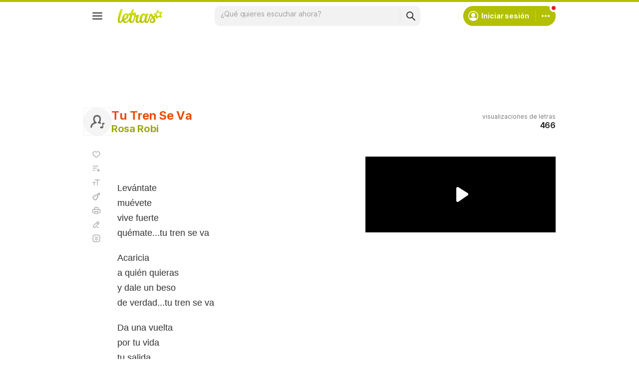

--- FILE ---
content_type: text/html; charset=utf-8
request_url: https://www.google.com/recaptcha/api2/aframe
body_size: 154
content:
<!DOCTYPE HTML><html><head><meta http-equiv="content-type" content="text/html; charset=UTF-8"></head><body><script nonce="BMqXznI80ZDVfhXuUiJndw">/** Anti-fraud and anti-abuse applications only. See google.com/recaptcha */ try{var clients={'sodar':'https://pagead2.googlesyndication.com/pagead/sodar?'};window.addEventListener("message",function(a){try{if(a.source===window.parent){var b=JSON.parse(a.data);var c=clients[b['id']];if(c){var d=document.createElement('img');d.src=c+b['params']+'&rc='+(localStorage.getItem("rc::a")?sessionStorage.getItem("rc::b"):"");window.document.body.appendChild(d);sessionStorage.setItem("rc::e",parseInt(sessionStorage.getItem("rc::e")||0)+1);localStorage.setItem("rc::h",'1769182956692');}}}catch(b){}});window.parent.postMessage("_grecaptcha_ready", "*");}catch(b){}</script></body></html>

--- FILE ---
content_type: application/javascript; charset=utf-8
request_url: https://fundingchoicesmessages.google.com/f/AGSKWxVPMOUaLpt2LjO2ETfCFYucJcnZ63NAYNaRjeJbao4V2a30eFbu8wT3iGcItnD6i0oGOaT-ReI2pQ5cct_78T9YZc-_9pBs_F_Tey9Xd0_69-_Pf0gPkRPrdWCaH459Xcrc3SnPa1eVQA-vqwhqMHGBVhrFkBenGTLNtpMhBbFG4Vbs1WtU6AC_xNG7/_/ads/checkViewport._centre_ad./layerads.-outsidersads-/pagead.
body_size: -1289
content:
window['2376c96a-eec1-49ae-ba75-d7a215c7e3bb'] = true;